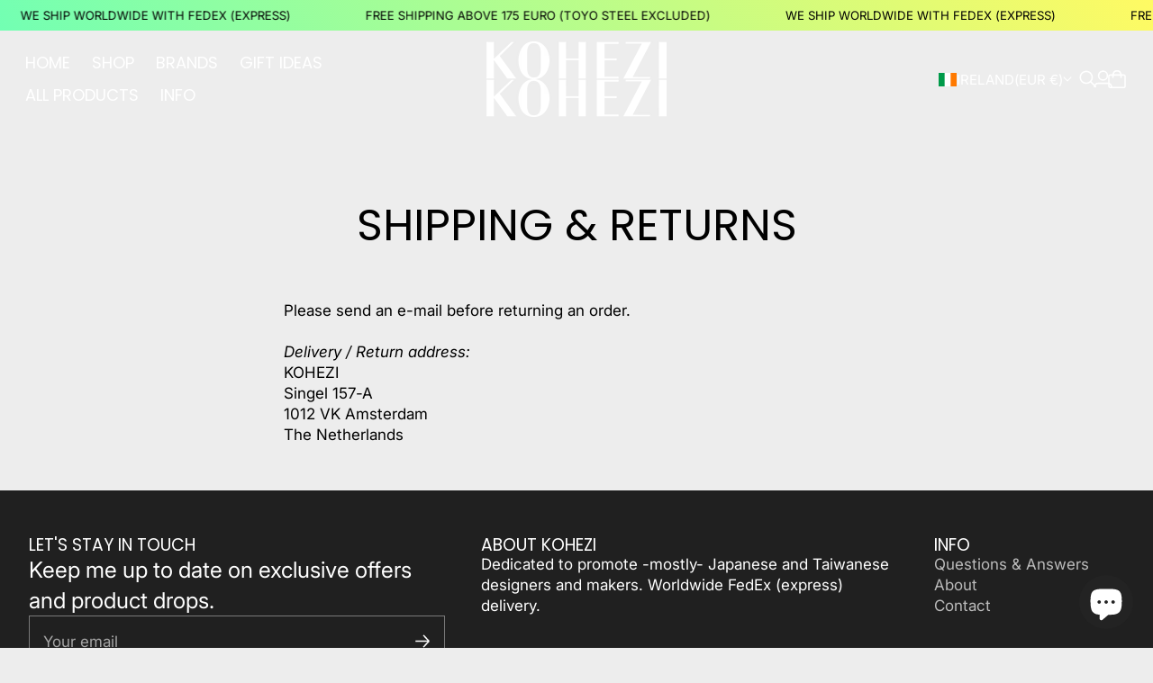

--- FILE ---
content_type: text/css
request_url: https://www.kohezi.com/cdn/shop/t/70/assets/section-page.css?v=165316119310153902101756391735
body_size: 9
content:
:root{--js-mobile:(max-width: 719.9px);--js-tablet:(min-width: 720px);--js-below-small-desktop:(max-width: 1023.9px);--js-small-desktop:(min-width: 1024px);--js-desktop:(min-width: 1440px);--js-max-page-width:(min-width: 1600px)}@keyframes contentOverlineAnimation{to{transform:translateY(0);opacity:1}}@keyframes contentHeadingAnimation{0%{-webkit-mask-size:0% 100%;mask-size:0% 100%}to{-webkit-mask-size:120% 100%;mask-size:120% 100%;transform:translateY(0);opacity:1}}@keyframes contentContentAnimation{0%{-webkit-mask-size:0% 100%;mask-size:0% 100%}to{-webkit-mask-size:120% 100%;mask-size:120% 100%;transform:translateY(0);opacity:1}}@keyframes contentSliderAnimation{to{transform:translate(0);opacity:1}}.page-section .page-placeholder{background-color:var(--color-text-alpha-10);fill:var(--color-text)}.page-section a{padding-bottom:1px;background:linear-gradient(90deg,var(--color-text),var(--color-text));background-size:100% 1px;background-position-x:0%;background-position-y:calc(100% - 1px);background-repeat:no-repeat;-webkit-text-decoration:none;text-decoration:none}.page-section a:hover{animation:underlinedLinkHover var(--animation-timing-750) var(--ease-in-out)}.page-section__header,.page .page__header{margin-bottom:var(--spacing-600)}@media (min-width: 1024px){.page-section__header,.page .page__header{margin-bottom:var(--spacing-700)}}.page-section__header .animation-overline,.page .page__header .animation-overline{transform:translateY(10px);opacity:0}.page-section__header .animation-heading,.page .page__header .animation-heading,.page-section__header .animation-content,.page .page__header .animation-content{-webkit-mask-image:linear-gradient(to left,transparent 0%,black 20%);mask-image:linear-gradient(to left,transparent 0%,black 20%);-webkit-mask-repeat:no-repeat;mask-repeat:no-repeat;transform:translateY(20px);opacity:0}.page-section__header .animation-slider,.page .page__header .animation-slider{transform:translate(35px);opacity:0}@media (min-width: 1024px){.page-section__header .animation-slider:not(.animation-slider--small),.page .page__header .animation-slider:not(.animation-slider--small){transform:translate(50px)}}.page-section__header.became-visible .animation-heading,.page .page__header.became-visible .animation-heading{animation-name:contentHeadingAnimation;animation-duration:var(--animation-timing-800);animation-delay:0;animation-timing-function:var(--ease-out-quart);animation-fill-mode:forwards}.page-section__header.became-visible .animation-overline,.page .page__header.became-visible .animation-overline{animation-name:contentOverlineAnimation;animation-duration:var(--animation-timing-400);animation-delay:calc(0 + var(--animation-timing-75));animation-timing-function:var(--ease-out-quart);animation-fill-mode:forwards}.page-section__header.became-visible .animation-content,.page .page__header.became-visible .animation-content{animation-name:contentContentAnimation;animation-duration:var(--animation-timing-900);animation-delay:calc(0 + var(--animation-timing-75));animation-timing-function:var(--ease-out-quart);animation-fill-mode:forwards}.page-section__header.became-visible .animation-slider,.page .page__header.became-visible .animation-slider{animation-name:contentSliderAnimation;animation-duration:var(--animation-timing-400);animation-timing-function:var(--ease-out-quart);animation-fill-mode:forwards}@media (min-width: 1024px){.page-section__header.became-visible .animation-slider:not(.animation-slider--small),.page .page__header.became-visible .animation-slider:not(.animation-slider--small){animation-duration:var(--animation-timing-500)}}.page-section__heading-wrapper{display:flex;justify-content:center}.page-section__heading{width:max-content;text-wrap:balance}.page-section__heading.animation-heading{margin:0 calc(var(--horizontal-font-padding) * -1) calc(var(--bottom-font-padding) * -1);padding:0 var(--horizontal-font-padding) var(--bottom-font-padding)}.page-section rte-container:last-child *{margin-bottom:0}
/*# sourceMappingURL=/cdn/shop/t/70/assets/section-page.css.map?v=165316119310153902101756391735 */


--- FILE ---
content_type: text/javascript
request_url: https://www.kohezi.com/cdn/shop/t/70/assets/global-disclosure.js?v=115722397953964554261756391735
body_size: 33
content:
class Disclosure extends HTMLElement{constructor(){super(),this.classes={willAnimate:"will-animate",animateOpen:"animate-open",animateClose:"animate-close",animating:"animating",userIsTabbing:"user-is-tabbing"}}connectedCallback(){this.generalController=new AbortController,this.focusController=new AbortController,this.addEventListener("toggle",this.handleToggle,!0),this.disclosureContentEl=this.querySelector(".disclosure-content"),this.triggerEl=this.querySelector(".disclosure-trigger"),this.detailsEl=this.querySelector("details"),this.triggerEl.addEventListener("click",this.onTriggerClick.bind(this),{signal:this.generalController.signal}),this.disclosureContentEl.addEventListener("animationend",this.handleAnimationEnd.bind(this),{signal:this.generalController.signal})}handleToggle(event){event.target.open?(document.addEventListener("click",this.handleOutsideClick.bind(this),{signal:this.focusController.signal}),this.addEventListener("focusout",this.handleFocusOut.bind(this),{signal:this.focusController.signal})):(this.focusController.abort(),this.focusController=new AbortController)}handleOutsideClick(event){this.contains(event.target)||this.close()}handleFocusOut(){document.body.classList.contains(this.classes.userIsTabbing)&&setTimeout(()=>{this.contains(document.activeElement)||this.close()},70)}onTriggerClick(event){event.preventDefault(),this.isClosing||!this.detailsEl.open?this.open():(this.isOpening||this.detailsEl.open)&&this.close()}updateHeightVar(){this.detailsEl.style.setProperty("--disclosure-opened-animation-height",`${this.disclosureContentEl.offsetHeight}px`)}open(){this.detailsEl.open=!0,this.isOpening=!0,this.detailsEl.classList.add(this.classes.willAnimate),this.updateHeightVar(),this.detailsEl.classList.add(this.classes.animateOpen,this.classes.animating)}close(){this.isClosing=!0,this.detailsEl.classList.add(this.classes.willAnimate),this.updateHeightVar(),this.detailsEl.classList.add(this.classes.animateClose,this.classes.animating)}handleAnimationEnd(){this.isOpening&&(this.isOpening=!1,this.detailsEl.classList.remove(this.classes.animateOpen,this.classes.willAnimate,this.classes.animating)),this.isClosing&&(this.detailsEl.classList.remove(this.classes.animateClose,this.classes.willAnimate,this.classes.animating),this.isClosing=!1,this.detailsEl.open=!1)}disconnectedCallback(){this.removeEventListener("toggle",this.handleToggle,!0),this.generalController.abort()}}customElements.get("disclosure-component")||customElements.define("disclosure-component",Disclosure);
//# sourceMappingURL=/cdn/shop/t/70/assets/global-disclosure.js.map?v=115722397953964554261756391735


--- FILE ---
content_type: text/javascript
request_url: https://www.kohezi.com/cdn/shop/t/70/assets/rte-container.js?v=152512067974031380491756391735
body_size: -432
content:
class rteContainer extends HTMLElement{constructor(){super(),this.selectors={table:"table",iframe:"iframe"},this.classes={tableWrap:"rte__table-wrapper",iframeWrap:"rte__iframe-wrapper"}}connectedCallback(){this.querySelectorAll(this.selectors.iframe).forEach(el=>{const wrapper=document.createElement("div");wrapper.classList.add(this.classes.iframeWrap),el.parentNode.insertBefore(wrapper,el),wrapper.appendChild(el)}),this.querySelectorAll(this.selectors.table).forEach(el=>{const wrapper=document.createElement("div");wrapper.classList.add(this.classes.tableWrap),wrapper.tabIndex=0,el.parentNode.insertBefore(wrapper,el),wrapper.appendChild(el)})}}customElements.get("rte-container")||customElements.define("rte-container",rteContainer);
//# sourceMappingURL=/cdn/shop/t/70/assets/rte-container.js.map?v=152512067974031380491756391735
